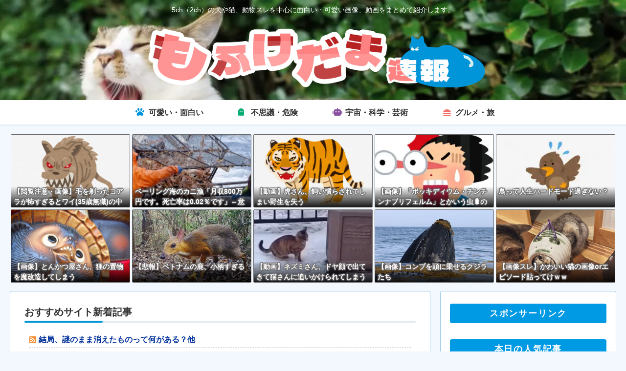

--- FILE ---
content_type: text/javascript;charset=UTF-8
request_url: https://nullpoantenna.com/scripts/parts/category/vip.js
body_size: 15206
content:
(()=>{let items=[['30000085451953','【衝撃】俺「金ないんで並盛りの食券なんですけど大盛りでお願いします」食券ｽｯ店主「いやそういうのは‥‥うちも生活かかってるんで」&larr;は？ｗｗｗｗｗｗ',1768736031,415,'https://suropachi-line.com/wp-content/uploads/2026/01/cropsakiphotoPAR542811198.jpg'],['30000085450529','【もう終わりだよこの国】「大卒、身長170以上、年収600万」&larr;これで日本人の上位1割という事実',1768728784,190,'https://suropachi-line.com/wp-content/uploads/2026/01/cropkahun_2N5A4725.jpg'],['30000085452662','【どう思う？】執行猶予「有罪確定しても期間中警察に捕まらなければ刑はチャラです」&larr;これさぁ&hellip;',1768739597,172,'https://suropachi-line.com/wp-content/uploads/2026/01/cropkahun_2N5A4725.jpg'],['30000085462167','【悲報】女の口臭さがテレビで特集されてて草&larr;いや臭ｗｗｗｗｗｗｗｗｗｗｗ',1768790019,121,'https://suropachi-line.com/wp-content/uploads/2026/01/cropreikashi01IMG_5937.jpg'],['30000085461426','【悲報】ディズニーガチ勢「高い金払ってホテル取ったのになんで野宿なんだ」&larr;可哀想すぎると話題にｗｗｗｗｗｗｗ',1768786428,150,'https://suropachi-line.com/wp-content/uploads/2026/01/cropsakiphotoPAR542811198.jpg'],['30000085460021','【えぇｗ】日本企業さん、ついに自分で賞を作って自分に金賞を与えてしまうｗｗｗｗｗｗｗｗｗｗ',1768779230,162,'https://suropachi-line.com/wp-content/uploads/2026/01/cropsakiphotoPAR542811198.jpg'],['30000085459317','【衝撃】ビートたけし「コマネチ！」志村けん「アイ～ン！」松本人志「&hellip;」&larr;コレｗｗｗｗｗｗｗ',1768775628,109,'https://suropachi-line.com/wp-content/uploads/2026/01/cropkahun_2N5A4725.jpg'],['30000085453375','【悲報】婚活女様「年収800万円て&hellip;私は年収3000万円の男と顔合わせしたことある女だぞ、わきまえろカスが」&larr;コレｗｗｗｗｗｗｗｗ',1768743202,344,'https://suropachi-line.com/wp-content/uploads/2026/01/croptakaoDSC_0348.jpg'],['30000085449090','【画像】ラーメン二郎に来た個性的な3人組、全国デビューした結果ｗｗｗｗｗｗｗｗｗｗ',1768721609,360,'https://suropachi-line.com/wp-content/uploads/2026/01/cropsakiphotoPAR542811198.jpg'],['30000085454094','【衝撃】たぬかなさんがマッチングアプリで無双した写真がこちらｗｗｗｗｗｗｗｗｗｗ',1768746826,575,'https://suropachi-line.com/wp-content/uploads/2026/01/cropreikashi01IMG_5937.jpg'],['30000085454816','【衝撃】テレビ東京の人気番組「池の水全部抜きます」が放送されなくなった理由&larr;コレｗｗｗｗｗｗｗｗ',1768750418,695,'https://suropachi-line.com/wp-content/uploads/2026/01/cropsakiphotoPAR542811198.jpg'],['30000085447570','【悲報】ワイ36才女子、結婚相談所に42才公務員を紹介されて大激怒&larr;本当の地雷はどっちだ？ｗｗｗｗｗｗｗｗ',1768714403,713,'https://suropachi-line.com/wp-content/uploads/2026/01/cropkahun_2N5A4725.jpg'],['30000085449818','【衝撃】マックにて　俺「チーズバーガーはピクルス抜きでお願いします」店員「はい！」知人「その注文迷惑だから辞めなよ」&larr;コレｗｗｗｗｗｗ',1768725214,395,'https://suropachi-line.com/wp-content/uploads/2026/01/cropkahun_2N5A4725.jpg'],['30000085451233','【画像】食事を奢られなかった女、ホテルに誘われた結果&larr;コレってどうなん？ｗｗｗｗｗｗｗｗｗ',1768732422,463,'https://suropachi-line.com/wp-content/uploads/2026/01/cropsakiphotoPAR542811198.jpg'],['30000085462939','【悲報】フィフィさん、ついに壊れる&larr;とんでもない動画がこちらｗｗｗｗｗｗ',1768793631,8,'https://suropachi-line.com/wp-content/uploads/2026/01/croptakaoDSC_0348.jpg'],['30000085460713','【悲報】フジテレビ、番組打ち切りラッシュ突入へｗｗｗｗｗｗｗｗｗｗ',1768782787,102,'https://suropachi-line.com/wp-content/uploads/2026/01/cropsakiphotoPAR542811198.jpg'],['30000085457725','【悲報】ワイ技術職、文系職が羨ましくて咽び泣くwwwwww',1768767107,52,'https://livedoor.blogimg.jp/bipblog/imgs/c/b/cb8a75db-s.png'],['30000085462698','【画像】爆乳すぎる天気予報士こと椿野ゆうこさんの別角度wwwwwwwwwwww',1768792312,29,'https://livedoor.blogimg.jp/bipblog/imgs/2/e/2e118e65-s.jpg'],['30000085457123','【朗報】西野カナ=ちいかわの作者説wwwww',1768763509,58,'https://livedoor.blogimg.jp/bipblog/imgs/b/5/b5ada16d.png'],['30000085455264','ワイ、セッ■スでイケないのにオ■ニーだとイケる謎体質wwwwww',1768752666,50,'https://livedoor.blogimg.jp/bipblog/imgs/a/d/ad619c9d.png'],['30000085461546','【画像】金髪JKのSPY&times;FAMILYコスプレ、シコすぎて削除される',1768786895,112,'https://livedoor.blogimg.jp/bipblog/imgs/4/5/458c64b9.png'],['30000085456511','【悲報】サッカー「ボール1個あればできますw」Jリーグ「天然芝、屋根、1万5000席ないとできませんw」&larr;これｗｗｗｗｗｗｗｗｗｗｗｗｗｗｗｗ',1768759545,8,'https://livedoor.blogimg.jp/dog_love11/imgs/9/1/9154842c.jpg'],['30000085453870','【画像】杉本彩さん(57)、友達の母ちゃんっぽくなる',1768745514,176,'https://livedoor.blogimg.jp/bipblog/imgs/6/6/664b284a-s.png'],['30000085455381','【画像】Vtuberヲタク、かわいいwwwwwwwwwwwwwwwwwwwwwwww',1768753813,12,'https://livedoor.blogimg.jp/rabitsokuhou/imgs/b/3/b3c2bc11-s.jpg'],['30000085459365','【画像】一つ前のガンダムと今のガンダムの比較、ヤバすぎるwwwww',1768775984,30,'https://livedoor.blogimg.jp/plusmicro26/imgs/f/1/f1b3b288-s.jpg'],['30000085453503','【画像】パンサー向井さんの生え際、ヤバすぎる',1768743715,157,'https://livedoor.blogimg.jp/bipblog/imgs/5/c/5c33b3f9.png'],['30000085460488','【画像】アイアンマンの娘(13)さん、乳がデカすぎてしまうwwwwwww',1768781471,151,'https://livedoor.blogimg.jp/bipblog/imgs/c/6/c661deb0-s.jpg'],['30000085460133','【画像】昭和のアイドルさん、下乳がしっかりシコい',1768779688,91,'https://livedoor.blogimg.jp/bipblog/imgs/c/5/c5835187.png'],['30000085454583','【画像】佳子さま(30)、胸元が空いた服で前屈みになった結果',1768749116,107,'https://livedoor.blogimg.jp/bipblog/imgs/2/9/2906d401-s.png'],['30000085459590','【緊急】中国、レアアース対日輸出実質容認へｗｗｗｗｗｗｗｗｗｗｗ',1768777208,1,'https://blog-imgs-167.fc2.com/w/o/r/workingnews/entry_img_21407.jpg'],['30000085456014','西荻窪にある時計屋さん、とんでもなくカッコイイ腕時計を売ってしまう????✨ （※画像あり）',1768757425,22,'https://livedoor.blogimg.jp/rabitsokuhou/imgs/9/6/964b8168-s.jpg'],['30000085453085','【画像】石原さとみソックリな風俗嬢、発見される',1768741749,45,'https://livedoor.blogimg.jp/vsokuvip/imgs/8/9/89819719.jpg'],['30000085454213','【画像】紅白出場歌手さん、シコいミニスカパシャリwwwwww',1768747314,86,'https://livedoor.blogimg.jp/bipblog/imgs/7/9/79705e66.png'],['30000085461849','【画像】陰キャ、こんな酷すぎる『偏見』を持たれていた',1768788541,8,'https://livedoor.blogimg.jp/plusmicro26/imgs/a/5/a59dd6c6.jpg'],['30000085460829','【画像】18歳の女子バド最強選手、可愛すぎる',1768783310,178,'https://livedoor.blogimg.jp/bipblog/imgs/e/1/e19b1752.png'],['30000085459091','【朗報】田中れいなの近影、可愛すぎる',1768774273,46,'https://livedoor.blogimg.jp/bipblog/imgs/4/0/406ae041-s.png'],['30000085458704','カナダさん、トランプに切れて中国とパートナーシップへ',1768772385,13,'https://livedoor.blogimg.jp/goldennews/imgs/4/0/40357c44-s.png'],['30000085462216','【唖然】中革連、さっそく白状する。「自ら正体バラしたな」「この流れw」',1768790384,37,'https://livedoor.blogimg.jp/plusmicro26/imgs/2/7/27900436.png'],['30000085450686','NHK「ねほりんぱほりん」&ldquo;声優をあきらめた人&rdquo;華々しい世界の過酷な現実  [776365898]',1768729519,24,'https://scienceplus2ch.up.seesaa.net/image/eiga_haiyu_koyaku.png'],['30000085459435','【画像】内田有紀(50)さんのデカすぎるお乳wwwwww',1768776104,122,'https://livedoor.blogimg.jp/bipblog/imgs/d/7/d7ba82a7-s.png'],['30000085461928','【悲報】熟女大好き芸人さん、全員が年下の女と結婚してしまう',1768788665,77,'https://livedoor.blogimg.jp/bipblog/imgs/0/3/03e501da-s.png'],['30000085458081','野中藍とかいう声優ｗｗｗｗｗｗｗｗｗｗｗｗｗｗ',1768769107,1,'https://scienceplus2ch.up.seesaa.net/image/job_seiyuu.png'],['30000085455898','【画像】ムチムチを極めし女子高生がグラビアデビューwwwwwwwww',1768756291,75,'https://livedoor.blogimg.jp/bipblog/imgs/3/a/3a559e9d.png'],['30000085459802','【画像】JKが履いてたら最もシコいパンツ、満場一致でこれに決まるwwwwwww',1768777871,89,'https://livedoor.blogimg.jp/bipblog/imgs/f/e/fec355b1-s.png'],['30000085452664','陸上部の全裸スポーツテスト、参加不可避',1768739514,196,'https://livedoor.blogimg.jp/bipblog/imgs/e/8/e878b4c7-s.jpg'],['30000085454930','【画像】ヨガ教室のインストラクター、うっかり乳首怒張',1768750894,105,'https://livedoor.blogimg.jp/bipblog/imgs/7/5/75639814.png'],['30000085451048','缶詰の「やきとり缶」ってとんでもないな',1768731503,67,'https://blog-imgs-167.fc2.com/w/o/r/workingnews/entry_img_21405.jpg'],['30000085449182','フリーレンの「南の勇者」という人類最強のおっさんｗｗｗｗｗｗｗｗｗｗｗｗ',1768721818,27,'https://livedoor.blogimg.jp/goldennews/imgs/4/3/43f7251a-s.jpg'],['30000085458733','【悲報】現役アイドルさん、隠れ●●がシコい',1768772504,57,'https://livedoor.blogimg.jp/bipblog/imgs/a/7/a7c999c2.png'],['30000085462635','【画像】坂口杏里さん、変わり果てた姿で発見される',1768792176,7,'https://livedoor.blogimg.jp/vsokuvip/imgs/1/2/126f50a6.jpg'],];const link_base='//nullpoantenna.com/feed/';const ts='';const default_conf={mode:'image',num:12,sort:0,random:1,new:7200,img_height:150,img_width:180,img_style:'',list_height:50,list_style:'',};const min_conf={num:1,sort:0,random:0,new:0,img_height:60,img_width:60,list_height:25,};const max_conf={num:24,sort:1,random:1,new:2592000,img_height:600,img_width:600,list_height:250,};if(typeof irss_conf==='undefined'){irss_conf=default_conf;}else{irss_conf={...default_conf,...irss_conf};}Object.keys(min_conf).forEach((key)=>{if(irss_conf[key]<min_conf[key])irss_conf[key]=min_conf[key];});Object.keys(max_conf).forEach((key)=>{if(irss_conf[key]>max_conf[key])irss_conf[key]=max_conf[key];});const shuffle=([...array])=>{for (let i=array.length-1;i>=0;i--){const j=Math.floor(Math.random()*(i+1));[array[i],array[j]]=[array[j],array[i]];}return array;};if(irss_conf.sort===0)items.sort(function(x,y){return(x[2]-y[2]);});if(irss_conf.sort===1)items.sort(function(x,y){return(x[3]-y[3]);});if(irss_conf.random)items=shuffle(items);let base='';if(irss_conf.mode==='image'){document.write('<div style="display:flex;flex-wrap:wrap;text-align:center;margin:0px;padding:0px;">');const calc_size=[{height:250,shadow_height:80,line_height:29,font_size:17},{height:225,shadow_height:70,line_height:24,font_size:15},{height:200,shadow_height:70,line_height:24,font_size:14},{height:175,shadow_height:65,line_height:22,font_size:13},{height:0,shadow_height:60,line_height:20,font_size:13},].find(e=>irss_conf.img_height>=e.height);const shadow_top=irss_conf.img_height-calc_size.shadow_height;base='<a href="%FEED_LINK%" title="%TITLE%" target="_blank" style="text-decoration:none;word-break:break-all;margin:2px;padding:0px;height:%IMG_HEIGHT%px;width:%IMG_WIDTH%px;flex-grow:1;box-sizing:border-box;">'+'<div style="background-image:url(%IMAGE_URL%);background-position:center;background-size:cover;display:block;width:100%;height:100%;margin:0px;padding:0px;text-align:left;line-height:%LINE_HEIGHT%px;word-break:break-all;overflow:hidden;background-color:white;border-radius:2px;border:1px solid dimgray;font-size:%FONT_SIZE%px;font-weight:bold;color:snow;text-shadow:-1px -1px 2px dimgray,-1px 0 2px dimgray,-1px 1px 2px dimgray,0 -1px 2px dimgray,0 1px 2px dimgray, 1px -1px 2px dimgray,1px 0 2px dimgray, 1px 1px 2px dimgray;%IMG_STYLE%" onMouseOver="this.style.opacity=0.6" onMouseOut="this.style.opacity=1">'+'<div style="position:relative;top:%SHADOW_TOP%px;left:0px;height:%SHADOW_HEIGHT%px;background:linear-gradient(rgba(0,0,0,0),rgba(0,0,0,0.9));margin:0px;">'+'<div style="padding:18px 4px 0px;">%NEW_MARK%%TITLE%</div></div></div></a>';base=base.replace('%IMG_STYLE%',irss_conf.img_style).replace('%IMG_HEIGHT%',irss_conf.img_height).replace('%IMG_WIDTH%',irss_conf.img_width).replace('%SHADOW_TOP%',shadow_top).replace('%SHADOW_HEIGHT%',calc_size.shadow_height).replace('%FONT_SIZE%',calc_size.font_size).replace('%LINE_HEIGHT%',calc_size.line_height);}else if(irss_conf.mode==='list'){document.write('<div style="margin:0px;padding:2px;">');const list_width=Math.ceil(irss_conf.list_height*1.2);base='<a href="%FEED_LINK%" title="%TITLE%" target="_blank" style="text-decoration:none;word-break:break-all;">'+'<div style="width:100%;height:%LIST_HEIGHT%px;margin:0 0 4px 0;padding:0;box-sizing:border-box;text-align:left;display:flex;overflow:hidden;background-color:white;border-radius:2px;border:1px solid dimgray;font-size:16px;font-weight:normal;line-height:1.5;color:dimgray;text-shadow:-1px -1px 2px snow,-1px 0 2px snow,-1px 1px 2px snow,0 -1px 2px snow,0 1px 2px snow, 1px -1px 2px snow,1px 0 2px snow, 1px 1px 2px snow;%LIST_STYLE%" onMouseOver="this.style.opacity=0.6" onMouseOut="this.style.opacity=1">'+'<div style="width:%LIST_WIDTH%px;background-image:url(%IMAGE_URL%);background-position:center;background-size:cover;"></div>'+'<div style="flex:1;border-box;padding:2px 6px 2px 6px;">%NEW_MARK%%TITLE%</div></div></a>';base=base.replace('%LIST_STYLE%',irss_conf.list_style).replace('%LIST_HEIGHT%',irss_conf.list_height).replace('%LIST_WIDTH%',list_width);}const new_tag='<div style="margin:0px 4px 0px 0px;padding:0px 4px;display:inline-block;vertical-align:middle;background-color:crimson;font-size:50%;font-weight:bold;color:whitesmoke;line-height:1.5;text-shadow:none;">NEW</div>';let utime=Math.floor(new Date().getTime()/1000);let cnt=0;for (let i=0;i<items.length;i++){const new_mark=(utime<(Number(items[i][2])+Number(irss_conf.new)))?new_tag:'';const item=base.replace('%IMAGE_URL%',items[i][4]).replace(/%TITLE%/g,items[i][1]).replace(/%FEED_LINK%/g,link_base+items[i][0]+ts).replace('%NEW_MARK%',new_mark);document.write(item+"\n");if(++cnt>=irss_conf.num)break;}document.write('</div>');irss_conf=undefined;})();

--- FILE ---
content_type: text/javascript;charset=UTF-8
request_url: https://nullpoantenna.com/scripts/parts/category/leisure.js
body_size: 14743
content:
(()=>{let items=[['30000085449403','30歳過ぎてハイテクスニーカー履いてる「子供靴おじさん」、女性にめっちゃ嫌われていたｗｗｗ',1768723200,6,'https://fashion-news.net/wp-content/uploads/2025/02/lebron-5048790_1280-e1739914278897.jpg'],['30000085452236','森ガール、山ガール&larr;こいつら今何ガールになってるの？',1768737648,16,'https://livedoor.blogimg.jp/tozanch/imgs/7/8/78cb03a0-s.jpg'],['30000085454441','グーグル「Geminiには広告は搭載しません」',1768748473,21,'https://livedoor.blogimg.jp/wavefanc/imgs/5/4/5456b27a.jpg'],['30000085452252','俺は乗り物酔いが酷くて、荒い運転のバスだと10分で酔い、20分でゲロる  が、食いモノ、特に○○○を食うとたちまち治る【再】',1768737601,1,'https://parts.blog.livedoor.jp/img/usr/cmn/ogp_image/livedoor.png'],['30000085447867','2m50cmのヒグマVSバットを持った&nu;速民100人　どっち勝つ？',1768716056,18,'https://livedoor.blogimg.jp/tozanch/imgs/5/5/55291571-s.jpg'],['30000085458572','柴犬のにおいってどんなの？【再】',1768771820,1,'https://parts.blog.livedoor.jp/img/usr/cmn/ogp_image/livedoor.png'],['30000085452940','【画像】JAL「0泊でインド旅行を！？&hellip;&hellip;出来らあっ！」',1768741249,26,'https://livedoor.blogimg.jp/tozanch/imgs/f/a/fa30872d-s.jpg'],['30000085457370','【画像】いじめられっ子が復讐で放火した結果ｗｗｗｗｗｗｗｗｗｗ',1768765197,2,'https://livedoor.blogimg.jp/usi_32/imgs/0/5/053c7932-s.jpg'],['30000085454149','【画像あり】JC時代の宇垣美里、可愛すぎる。お前らの想像の1.5倍は可愛いｗｗｗｗｗｗｗ',1768747167,1,'https://livedoor.blogimg.jp/usi_32/imgs/6/4/646d8a78-s.jpg'],['30000085453692','電車内で耳をほじってたら、直径5cm位のものスゴイ耳垢が出てきた。【再】',1768744825,10,'https://parts.blog.livedoor.jp/img/usr/cmn/ogp_image/livedoor.png'],['30000085454397','なぜ日本人はザリガニを食べないのか？',1768748589,12,'https://livedoor.blogimg.jp/diet2channel/imgs/2/5/25a0b9d7.png'],['30000085462470','熊のニュース一切なくなるｗｗｗｗｗｗｗｗ',1768791641,0,'https://livedoor.blogimg.jp/tozanch/imgs/d/1/d132d898-s.jpg'],['30000085452366','ノコで生きたまま首切断した犯人｢反省してまーっす｣ 裁判員裁判制度裁判員｢死刑でしょ！｣ 裁判長｢え...?｣&rarr;！',1768738151,0,'https://livedoor.blogimg.jp/usi_32/imgs/2/b/2bfcc7de-s.jpg'],['30000085462120','うちの柴男は自分の尻尾を 「身体から生えてるリード」と思ってるかもしれない【再】',1768789818,0,'https://parts.blog.livedoor.jp/img/usr/cmn/ogp_image/livedoor.png'],['30000085450813','日本人って皆、黒のアウター着てるよな',1768730425,12,'https://livedoor.blogimg.jp/tozanch/imgs/7/e/7ecb3a02-s.jpg'],['30000085450096','モンベルは差し色にもうちょい変化付けてほしい',1768726837,24,'https://livedoor.blogimg.jp/tozanch/imgs/f/0/f03394bd-s.jpg'],['30000085462545','TypeAオス-TypeAオスのUSBケーブルが絶滅寸前でわろた',1768791676,0,'https://livedoor.blogimg.jp/wavefanc/imgs/8/2/82971eef.jpg'],['30000085453326','ベッドを干そうと移動させると、わんこが凄い心配な顔するよね。【再】',1768743008,10,'https://parts.blog.livedoor.jp/img/usr/cmn/ogp_image/livedoor.png'],['30000085459979','ダンボールハウスをクレクレされてる 1日ががりで作った力作を軽々しくクレクレされるとムカつく【再】',1768779014,0,'https://parts.blog.livedoor.jp/img/usr/cmn/ogp_image/livedoor.png'],['30000085452613','いまいる猫たちは爪切らせてくれる、大人しい  むかしいた先代はすごかった。【再】',1768739415,0,'https://parts.blog.livedoor.jp/img/usr/cmn/ogp_image/livedoor.png'],['30000085461053','【悲報】Radeonもとうとう枯れ始める、9060 XT（16GB）が9万円台に',1768784482,9,'https://livedoor.blogimg.jp/wavefanc/imgs/0/5/05bb6f41.jpg'],['30000085461749','ユニクロって高くね?しまむらとワークマン2択だわ',1768788000,0,'https://fashion-news.net/wp-content/uploads/2025/02/dog-705820_1280-e1737497326225.jpg'],['30000085449888','【悲報】旅行先でも全国チェーン店でメシ食うやつ',1768725847,2,'https://livedoor.blogimg.jp/diet2channel/imgs/4/7/47b50b5f.png'],['30000085450830','家で走る時に、「ブーン」って言うんだけど、普通？？',1768730589,3,'https://livedoor.blogimg.jp/diet2channel/imgs/0/5/05afdb47.png'],['30000085448152','【衝撃】『1年あれば、変われる』コロチキ西野さんの筋トレのビフォーアフターが改めてすごすぎる・・・',1768717268,3,'https://livedoor.blogimg.jp/diet2channel/imgs/5/f/5f1d9361.png'],['30000085452956','【食】世界魅了する日本の「うどん」ｗｗｗｗｗｗｗ',1768741039,6,'https://livedoor.blogimg.jp/diet2channel/imgs/b/a/bab8f820.png'],['30000085460671','ガブリエル猫ですが、次は爪が伸びて、家族傷だらけ。【再】',1768782628,5,'https://parts.blog.livedoor.jp/img/usr/cmn/ogp_image/livedoor.png'],['30000085447188','(&acute;・&omega;・｀)3Dプリンタ欲しすぎて泣きそう',1768712485,22,'https://livedoor.blogimg.jp/wavefanc/imgs/c/9/c960a8a9.jpg'],['30000085458222','【ねこ画像】車の上のハチワレさん、かおーっ、テーブルの上のふさキジトラ ほか【再】',1768770017,4,'https://livedoor.blogimg.jp/nagoocca/imgs/3/b/3b1ecff0-s.jpg'],['30000085451540','今週のファッショントレンドまとめ（2026年1月12日～1月18日）',1768734000,1,'https://fashion-news.net/wp-content/uploads/2026/01/まとめ記事サムネイル-31.jpg'],['30000085451585','【朗報】スマホPC値上げの中、PS5はようやっとるとの評価',1768734075,2,'https://livedoor.blogimg.jp/wavefanc/imgs/2/6/267a2436.jpg'],['30000085455147','今からゲーム実況で天下取りたい',1768752091,3,'https://livedoor.blogimg.jp/wavefanc/imgs/4/b/4b8a948b.jpg'],['30000085453571','【朗報】スシローが中国・上海で店舗拡大へｗｗｗｗ',1768743875,3,'https://livedoor.blogimg.jp/diet2channel/imgs/5/8/585b7d8f.png'],['30000085454403','新しいスニーカー買ったけどどう？',1768748400,1,'https://fashion-news.net/wp-content/uploads/2025/02/nike-5418992_1280-1.jpg'],['30000085459392','【画像】日曜の朝にコーヒー淹れるの優雅やろ？',1768776249,1,'https://livedoor.blogimg.jp/diet2channel/imgs/b/d/bdf471a0.png'],['30000085454282','【悲報】人気ラーメン店、かなりの量を残した配信者に注意',1768747487,3,'https://livedoor.blogimg.jp/diet2channel/imgs/5/e/5e9786ee.png'],['30000085452955','カカオ価格が大暴落&hellip;ピーク時の半値以下になってしまった&hellip;日本の菓子メーカー「値下げは出来ません」',1768741389,20,'https://livedoor.blogimg.jp/diet2channel/imgs/3/c/3cc4df92.png'],['30000085452302','弊社「AI活用するで！社内システム効率化にAI使ったり業務ツールにAI導入や！！」&larr;これ',1768737702,17,'https://livedoor.blogimg.jp/wavefanc/imgs/2/c/2cec140f.jpg'],['30000085455108','ときどき、左右どちらかの鎖骨の辺りから  すごく細くて色ナシの毛が、１本だけ生える。【再】',1768752031,1,'https://parts.blog.livedoor.jp/img/usr/cmn/ogp_image/livedoor.png'],['30000085453691','韓国「日本のおにぎりは日本式三角キンパって呼ぶわ」',1768744628,7,'https://livedoor.blogimg.jp/diet2channel/imgs/c/1/c187fad8.png'],['30000085462493','歯が痛かったけど、ある日突然、痛くなくなった。冷たい水を飲んでも、しみなくなった。【再】',1768791606,0,'https://parts.blog.livedoor.jp/img/usr/cmn/ogp_image/livedoor.png'],['30000085451532','【ねこ画像】はこのなかのこねこ、ピンクと黒のにくきゅうを披露、ふかふかねこ ほか【再】',1768734051,2,'https://livedoor.blogimg.jp/nagoocca/imgs/f/1/f125521f-s.jpg'],['30000085448700','【動画】ソニーのワイヤレスイヤホン「WF-1000XM6」か　1月21日に新オーディオ製品を予告',1768719680,34,'https://livedoor.blogimg.jp/wavefanc/imgs/4/0/40a5ac5e.jpg'],['30000085454398','【ねこ画像】窓辺のキジにゃん、でっかいのとクロにゃん、直立のハチワレさん ほか【再】',1768748424,1,'https://livedoor.blogimg.jp/nagoocca/imgs/a/5/a515a8ed-s.jpg'],['30000085455433','おはようございます。猫に起こされました。  もう一度寝ます。お休みなさい。【再】',1768753831,5,'https://parts.blog.livedoor.jp/img/usr/cmn/ogp_image/livedoor.png'],['30000085459270','旦那が一泊２日の出張から帰ってきたら、猫が旦那のことを完璧に忘れていてすごい警戒してた。【再】',1768775418,2,'https://parts.blog.livedoor.jp/img/usr/cmn/ogp_image/livedoor.png'],['30000085458919','赤い出目金を飼ってたはずなんだが黒い出目金になってた。金魚って日焼けってするの&hellip;？【再】',1768773607,6,'https://parts.blog.livedoor.jp/img/usr/cmn/ogp_image/livedoor.png'],['30000085451908','みなさん柴ちゃんにベッドとかつかってますか？ 大きさやオススメの商品などあれば教えて下さい【再】',1768735845,1,'https://livedoor.blogimg.jp/nagoocca/imgs/4/c/4c1d9e18.png'],['30000085459620','【ねこ科画像】ハチワレさん、シャムおやこごろごろ、お外でチャトラ ほか【再】',1768777222,2,'https://livedoor.blogimg.jp/nagoocca/imgs/e/7/e7c289b1-s.jpg'],['30000085451670','【激旨】紀文おでん汁の素で作る煮卵レシピがガチで旨すぎると話題に！',1768734787,8,'https://livedoor.blogimg.jp/diet2channel/imgs/c/3/c3e5f9cb.png'],];const link_base='//nullpoantenna.com/feed/';const ts='';const default_conf={mode:'image',num:12,sort:0,random:1,new:7200,img_height:150,img_width:180,img_style:'',list_height:50,list_style:'',};const min_conf={num:1,sort:0,random:0,new:0,img_height:60,img_width:60,list_height:25,};const max_conf={num:24,sort:1,random:1,new:2592000,img_height:600,img_width:600,list_height:250,};if(typeof irss_conf==='undefined'){irss_conf=default_conf;}else{irss_conf={...default_conf,...irss_conf};}Object.keys(min_conf).forEach((key)=>{if(irss_conf[key]<min_conf[key])irss_conf[key]=min_conf[key];});Object.keys(max_conf).forEach((key)=>{if(irss_conf[key]>max_conf[key])irss_conf[key]=max_conf[key];});const shuffle=([...array])=>{for (let i=array.length-1;i>=0;i--){const j=Math.floor(Math.random()*(i+1));[array[i],array[j]]=[array[j],array[i]];}return array;};if(irss_conf.sort===0)items.sort(function(x,y){return(x[2]-y[2]);});if(irss_conf.sort===1)items.sort(function(x,y){return(x[3]-y[3]);});if(irss_conf.random)items=shuffle(items);let base='';if(irss_conf.mode==='image'){document.write('<div style="display:flex;flex-wrap:wrap;text-align:center;margin:0px;padding:0px;">');const calc_size=[{height:250,shadow_height:80,line_height:29,font_size:17},{height:225,shadow_height:70,line_height:24,font_size:15},{height:200,shadow_height:70,line_height:24,font_size:14},{height:175,shadow_height:65,line_height:22,font_size:13},{height:0,shadow_height:60,line_height:20,font_size:13},].find(e=>irss_conf.img_height>=e.height);const shadow_top=irss_conf.img_height-calc_size.shadow_height;base='<a href="%FEED_LINK%" title="%TITLE%" target="_blank" style="text-decoration:none;word-break:break-all;margin:2px;padding:0px;height:%IMG_HEIGHT%px;width:%IMG_WIDTH%px;flex-grow:1;box-sizing:border-box;">'+'<div style="background-image:url(%IMAGE_URL%);background-position:center;background-size:cover;display:block;width:100%;height:100%;margin:0px;padding:0px;text-align:left;line-height:%LINE_HEIGHT%px;word-break:break-all;overflow:hidden;background-color:white;border-radius:2px;border:1px solid dimgray;font-size:%FONT_SIZE%px;font-weight:bold;color:snow;text-shadow:-1px -1px 2px dimgray,-1px 0 2px dimgray,-1px 1px 2px dimgray,0 -1px 2px dimgray,0 1px 2px dimgray, 1px -1px 2px dimgray,1px 0 2px dimgray, 1px 1px 2px dimgray;%IMG_STYLE%" onMouseOver="this.style.opacity=0.6" onMouseOut="this.style.opacity=1">'+'<div style="position:relative;top:%SHADOW_TOP%px;left:0px;height:%SHADOW_HEIGHT%px;background:linear-gradient(rgba(0,0,0,0),rgba(0,0,0,0.9));margin:0px;">'+'<div style="padding:18px 4px 0px;">%NEW_MARK%%TITLE%</div></div></div></a>';base=base.replace('%IMG_STYLE%',irss_conf.img_style).replace('%IMG_HEIGHT%',irss_conf.img_height).replace('%IMG_WIDTH%',irss_conf.img_width).replace('%SHADOW_TOP%',shadow_top).replace('%SHADOW_HEIGHT%',calc_size.shadow_height).replace('%FONT_SIZE%',calc_size.font_size).replace('%LINE_HEIGHT%',calc_size.line_height);}else if(irss_conf.mode==='list'){document.write('<div style="margin:0px;padding:2px;">');const list_width=Math.ceil(irss_conf.list_height*1.2);base='<a href="%FEED_LINK%" title="%TITLE%" target="_blank" style="text-decoration:none;word-break:break-all;">'+'<div style="width:100%;height:%LIST_HEIGHT%px;margin:0 0 4px 0;padding:0;box-sizing:border-box;text-align:left;display:flex;overflow:hidden;background-color:white;border-radius:2px;border:1px solid dimgray;font-size:16px;font-weight:normal;line-height:1.5;color:dimgray;text-shadow:-1px -1px 2px snow,-1px 0 2px snow,-1px 1px 2px snow,0 -1px 2px snow,0 1px 2px snow, 1px -1px 2px snow,1px 0 2px snow, 1px 1px 2px snow;%LIST_STYLE%" onMouseOver="this.style.opacity=0.6" onMouseOut="this.style.opacity=1">'+'<div style="width:%LIST_WIDTH%px;background-image:url(%IMAGE_URL%);background-position:center;background-size:cover;"></div>'+'<div style="flex:1;border-box;padding:2px 6px 2px 6px;">%NEW_MARK%%TITLE%</div></div></a>';base=base.replace('%LIST_STYLE%',irss_conf.list_style).replace('%LIST_HEIGHT%',irss_conf.list_height).replace('%LIST_WIDTH%',list_width);}const new_tag='<div style="margin:0px 4px 0px 0px;padding:0px 4px;display:inline-block;vertical-align:middle;background-color:crimson;font-size:50%;font-weight:bold;color:whitesmoke;line-height:1.5;text-shadow:none;">NEW</div>';let utime=Math.floor(new Date().getTime()/1000);let cnt=0;for (let i=0;i<items.length;i++){const new_mark=(utime<(Number(items[i][2])+Number(irss_conf.new)))?new_tag:'';const item=base.replace('%IMAGE_URL%',items[i][4]).replace(/%TITLE%/g,items[i][1]).replace(/%FEED_LINK%/g,link_base+items[i][0]+ts).replace('%NEW_MARK%',new_mark);document.write(item+"\n");if(++cnt>=irss_conf.num)break;}document.write('</div>');irss_conf=undefined;})();